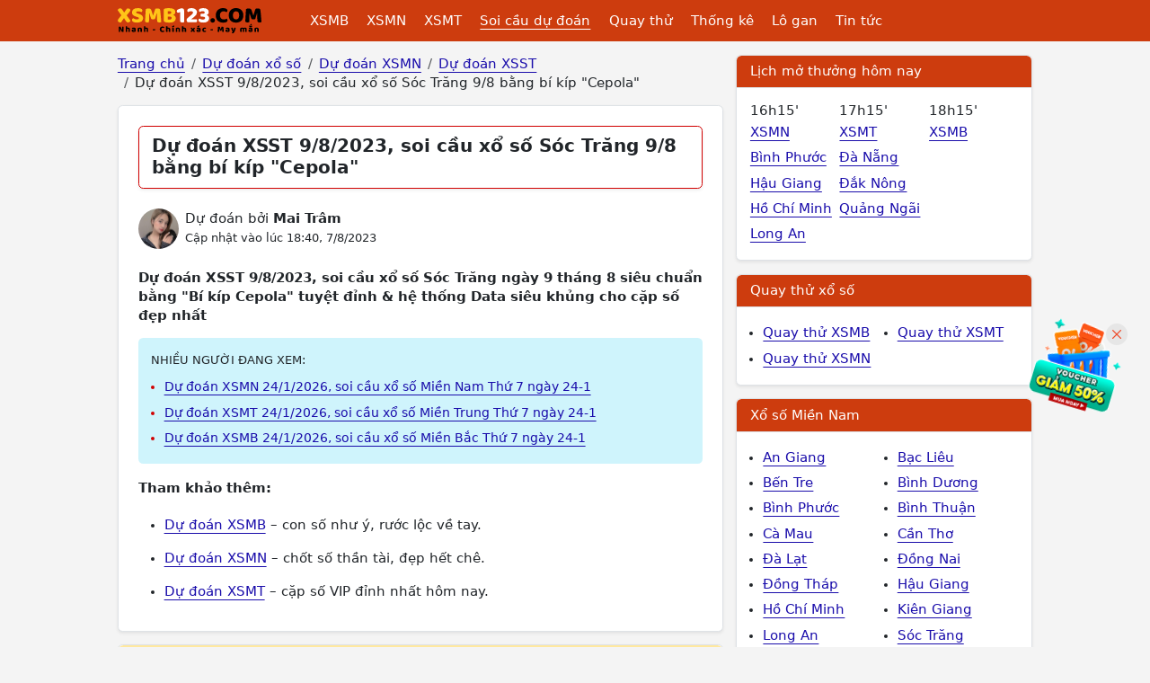

--- FILE ---
content_type: text/html; charset=UTF-8
request_url: https://xsmb123.com/du-doan-xsst-9-8-2023-soi-cau-xo-so-soc-trang-9-8-bang-bi-kip-cepola-ddn.html
body_size: 7662
content:
<!DOCTYPE html><html lang="vi-VN" id="desktop_version"><head><meta http-equiv="content-language" content="vi"><title>Dự đoán XSST 9/8/2023, soi cầu xổ số Sóc Trăng 9/8 bằng bí kíp &quot;Cepola&quot;</title><meta name="description" content="Dự đoán XSST 9/8/2023, soi cầu xổ số Sóc Trăng ngày 9 tháng 8 siêu chuẩn bằng &quot;Bí kíp Cepola&quot; tuyệt đỉnh &amp; hệ thống Data siêu khủng cho cặp số đẹp nhất"/><meta http-equiv="Content-Type" content="text/html; charset=utf-8"><meta name="google-site-verification" content="5e1bNWi7_laF8-jXfe-BKgH0mK1gOcmkwgq0GUknPWQ" /><meta name='dmca-site-verification' content='cGFyYm1PMTNpYVdqanRuSEZ6amVxQT090' /><meta http-equiv="X-UA-Compatible" content="IE=edge"><meta name="author" content="A Trúng Rồi - Kết quả xổ số trực tuyến"><meta name="viewport" content="width=device-width, initial-scale=1"><meta name="REVISIT-AFTER" content="1 DAYS" /><meta name="geo.region" content="VN-HN"><meta name="geo.placename" content="Hà Nội"><meta name="geo.position" content="21.033953;105.785002"><meta name="format-detection" content="telephone=no"><meta name="p:domain_verify" content="4e0dff37734b4ab5b5c96aff517daadc"/><meta property="fb:app_id" content="135232440272192" /><meta name="_token" content="BgZK7KX1VBIarT9IFc9iF5nvzbc9OKPrZLeLWaUw"><link href="/favicon.ico" rel="shortcut icon" type="image/x-icon" /><link rel="canonical" href="https://xsmb123.com/du-doan-xsst-9-8-2023-soi-cau-xo-so-soc-trang-9-8-bang-bi-kip-cepola-ddn.html"/><meta property="og:title" content="Dự đoán XSST 9/8/2023, soi cầu xổ số Sóc Trăng 9/8 bằng bí kíp &quot;Cepola&quot;" /><meta property="og:description" content="Dự đoán XSST 9/8/2023, soi cầu xổ số Sóc Trăng ngày 9 tháng 8 siêu chuẩn bằng &quot;Bí kíp Cepola&quot; tuyệt đỉnh &amp; hệ thống Data siêu khủng cho cặp số đẹp nhất" /><meta property="og:image" content="https://xsmb123.com/images/du-doan/xsst/du-doan-xsst-5.jpg" /><meta prefix="og: http://ogp.me/ns#" property="og:url" content="https://xsmb123.com/du-doan-xsst-9-8-2023-soi-cau-xo-so-soc-trang-9-8-bang-bi-kip-cepola-ddn.html" /><script type="application/ld+json"> { "@context":"http://schema.org", "@type":"WebPage", "url":"https://xsmb123.com/du-doan-xsst-9-8-2023-soi-cau-xo-so-soc-trang-9-8-bang-bi-kip-cepola-ddn.html#webpage", "name":"Dự đoán XSST 9/8/2023, soi cầu xổ số Sóc Trăng 9/8 bằng bí kíp &quot;Cepola&quot;", "description":"Dự đoán XSST 9/8/2023, soi cầu xổ số Sóc Trăng ngày 9 tháng 8 siêu chuẩn bằng &quot;Bí kíp Cepola&quot; tuyệt đỉnh &amp; hệ thống Data siêu khủng cho cặp số đẹp nhất", "datePublished":"2023-08-07T18:40:03+07:00", "dateModified":"2023-08-07T18:40:03+07:00", "image":"https://xsmb123.com/images/du-doan/xsst/du-doan-xsst-5.jpg", "publisher":{ "@type":"Organization", "url":"https://xsmb123.com/", "name":"Xsmb123.com" } ,"breadcrumb":{ "@context": "http://schema.org", "@type": "BreadcrumbList", "itemListElement": [ { "@type": "ListItem", "position": 1, "item": "https://xsmb123.com", "name": "Trang chủ" } ,{ "@type": "ListItem", "position": 2, "item": "/du-doan-xo-so.html", "name": "Dự đoán xổ số" } ,{ "@type": "ListItem", "position": 3, "item": "https://xsmb123.com/du-doan-xsmn.html", "name": "Dự đoán XSMN" } ,{ "@type": "ListItem", "position": 4, "item": "https://xsmb123.com/du-doan-xsst-soi-cau-st.html", "name": "Dự đoán XSST" } ,{ "@type": "ListItem", "position": 5, "name": "Dự đoán XSST 9/8/2023, soi cầu xổ số Sóc Trăng 9/8 bằng bí kíp \&quot;Cepola\&quot;" } ]} } </script><link href="/css/xsmb123-desktop.2024.min.css?v=20250912" rel="stylesheet"><script> var base_url = "https://xsmb123.com/"; var base_api_url = "https://xsmb123.com/api/"; </script><script async src="https://pagead2.googlesyndication.com/pagead/js/adsbygoogle.js?client=ca-pub-4292503685453627" data-overlays="bottom" crossorigin="anonymous"></script></head><body class="post post-27136 mien-nam mac-os "><div id="webpage" class="miennam"><header id="atr__header" class="sticky-top"><nav class="navbar navbar-expand-lg z-1 bg-keno"><div class="container"><a class="navbar-brand me-5" title="Kết quả xổ số - Xsmb123.com" href="https://xsmb123.com" aria-label="Trang chủ"><img src="/images/xsmb123-logo.svg" alt="Kết quả xổ số - Xsmb123.com" title="Kết quả xổ số - Xsmb123.com" width="170" height="40"></a><ul class="level-1 d-none d-xl-flex"><li><a class="" title="Kết quả xổ số Miền Bắc" href="https://xsmb123.com">XSMB</a><ul class="level-2"><li><a class="" title="Kết quả xổ số Miền Bắc Thứ 2 hàng tuần" href="/xsmb-thu-2.html">XSMB Thứ 2</a></li><li><a class="" title="Kết quả xổ số Miền Bắc Thứ 3 hàng tuần" href="/xsmb-thu-3.html">XSMB Thứ 3</a></li><li><a class="" title="Kết quả xổ số Miền Bắc Thứ 4 hàng tuần" href="/xsmb-thu-4.html">XSMB Thứ 4</a></li><li><a class="" title="Kết quả xổ số Miền Bắc Thứ 5 hàng tuần" href="/xsmb-thu-5.html">XSMB Thứ 5</a></li><li><a class="" title="Kết quả xổ số Miền Bắc Thứ 6 hàng tuần" href="/xsmb-thu-6.html">XSMB Thứ 6</a></li><li><a class="" title="Kết quả xổ số Miền Bắc Thứ 7 hàng tuần" href="/xsmb-thu-7.html">XSMB Thứ 7</a></li><li><a class="" title="Kết quả xổ số Miền Bắc Chủ Nhật hàng tuần" href="/xsmb-chu-nhat.html">XSMB Chủ Nhật</a></li></ul></li><li><a class="" title="Kết quả xổ số Miền Nam" href="/xsmn.html">XSMN</a><ul class="level-2 xsmn"><li><a class="" title="Kết quả xổ số Miền Nam Thứ 2 hàng tuần" href="/xsmn-thu-2.html">XSMN Thứ 2</a></li><li><a class="" title="Kết quả xổ số Miền Nam Thứ 3 hàng tuần" href="/xsmn-thu-3.html">XSMN Thứ 3</a></li><li><a class="" title="Kết quả xổ số Miền Nam Thứ 4 hàng tuần" href="/xsmn-thu-4.html">XSMN Thứ 4</a></li><li><a class="" title="Kết quả xổ số Miền Nam Thứ 5 hàng tuần" href="/xsmn-thu-5.html">XSMN Thứ 5</a></li><li><a class="" title="Kết quả xổ số Miền Nam Thứ 6 hàng tuần" href="/xsmn-thu-6.html">XSMN Thứ 6</a></li><li><a class="" title="Kết quả xổ số Miền Nam Thứ 7 hàng tuần" href="/xsmn-thu-7.html">XSMN Thứ 7</a></li><li><a class="" title="Kết quả xổ số Miền Nam Chủ Nhật hàng tuần" href="/xsmn-chu-nhat.html">XSMN Chủ Nhật</a></li><li><a class="" title="Kết Quả Xổ số An Giang" href="/xsag.html">An Giang</a></li><li><a class="" title="Kết Quả Xổ số Bạc Liêu" href="/xsbl.html">Bạc Liêu</a></li><li><a class="" title="Kết Quả Xổ số Bến Tre" href="/xsbt.html">Bến Tre</a></li><li><a class="" title="Kết Quả Xổ số Bình Dương" href="/xsbd.html">Bình Dương</a></li><li><a class="" title="Kết Quả Xổ số Bình Phước" href="/xsbp.html">Bình Phước</a></li><li><a class="" title="Kết Quả Xổ số Bình Thuận " href="/xsbth.html">Bình Thuận </a></li><li><a class="" title="Kết Quả Xổ số Cà Mau" href="/xscm.html">Cà Mau</a></li><li><a class="" title="Kết Quả Xổ số Cần Thơ" href="/xsct.html">Cần Thơ</a></li><li><a class="" title="Kết Quả Xổ số Đà Lạt" href="/xsdl.html">Đà Lạt</a></li><li><a class="" title="Kết Quả Xổ số Đồng Nai" href="/xsdn.html">Đồng Nai</a></li><li><a class="" title="Kết Quả Xổ số Đồng Tháp" href="/xsdt.html">Đồng Tháp</a></li><li><a class="" title="Kết Quả Xổ số Hậu Giang" href="/xshg.html">Hậu Giang</a></li><li><a class="" title="Kết Quả Xổ số Hồ Chí Minh" href="/xshcm.html">Hồ Chí Minh</a></li><li><a class="" title="Kết Quả Xổ số Kiên Giang" href="/xskg.html">Kiên Giang</a></li><li><a class="" title="Kết Quả Xổ số Long An" href="/xsla.html">Long An</a></li><li><a class="" title="Kết Quả Xổ số Sóc Trăng" href="/xsst.html">Sóc Trăng</a></li><li><a class="" title="Kết Quả Xổ số Tây Ninh" href="/xstn.html">Tây Ninh</a></li><li><a class="" title="Kết Quả Xổ số Tiền Giang" href="/xstg.html">Tiền Giang</a></li><li><a class="" title="Kết Quả Xổ số Trà Vinh" href="/xstv.html">Trà Vinh</a></li><li><a class="" title="Kết Quả Xổ số Vĩnh Long" href="/xsvl.html">Vĩnh Long</a></li><li><a class="" title="Kết Quả Xổ số Vũng Tàu" href="/xsvt.html">Vũng Tàu</a></li></ul></li><li><a class="" title="Kết quả xổ số Miền Trung" href="/xsmt.html">XSMT</a><ul class="level-2 xsmt"><li><a class="" title="Kết quả xổ số Miền Trung Thứ 2 hàng tuần" href="/xsmt-thu-2.html">XSMT Thứ 2</a></li><li><a class="" title="Kết quả xổ số Miền Trung Thứ 3 hàng tuần" href="/xsmt-thu-3.html">XSMT Thứ 3</a></li><li><a class="" title="Kết quả xổ số Miền Trung Thứ 4 hàng tuần" href="/xsmt-thu-4.html">XSMT Thứ 4</a></li><li><a class="" title="Kết quả xổ số Miền Trung Thứ 5 hàng tuần" href="/xsmt-thu-5.html">XSMT Thứ 5</a></li><li><a class="" title="Kết quả xổ số Miền Trung Thứ 6 hàng tuần" href="/xsmt-thu-6.html">XSMT Thứ 6</a></li><li><a class="" title="Kết quả xổ số Miền Trung Thứ 7 hàng tuần" href="/xsmt-thu-7.html">XSMT Thứ 7</a></li><li><a class="" title="Kết quả xổ số Miền Trung Chủ Nhật hàng tuần" href="/xsmt-chu-nhat.html">XSMT Chủ Nhật</a></li><li><a class="" title="Kết Quả Xổ số Bình Định" href="/xsbdi.html">Bình Định</a></li><li><a class="" title="Kết Quả Xổ số Đà Nẵng" href="/xsdng.html">Đà Nẵng</a></li><li><a class="" title="Kết Quả Xổ số Đắk Lắk" href="/xsdlk.html">Đắk Lắk</a></li><li><a class="" title="Kết Quả Xổ số Đắk Nông" href="/xsdno.html">Đắk Nông</a></li><li><a class="" title="Kết Quả Xổ số Gia Lai" href="/xsgl.html">Gia Lai</a></li><li><a class="" title="Kết Quả Xổ số Huế" href="/xstth.html">Huế</a></li><li><a class="" title="Kết Quả Xổ số Khánh Hòa" href="/xskh.html">Khánh Hòa</a></li><li><a class="" title="Kết Quả Xổ số Kon Tum" href="/xskontum.html">Kon Tum</a></li><li><a class="" title="Kết Quả Xổ số Ninh Thuận" href="/xsnt.html">Ninh Thuận</a></li><li><a class="" title="Kết Quả Xổ số Phú Yên" href="/xspy.html">Phú Yên</a></li><li><a class="" title="Kết Quả Xổ số Quảng Bình" href="/xsqb.html">Quảng Bình</a></li><li><a class="" title="Kết Quả Xổ số Quảng Nam" href="/xsqna.html">Quảng Nam</a></li><li><a class="" title="Kết Quả Xổ số Quảng Ngãi" href="/xsqng.html">Quảng Ngãi</a></li><li><a class="" title="Kết Quả Xổ số Quảng Trị" href="/xsqt.html">Quảng Trị</a></li></ul></li><li><a class="text-decoration-underline" href="/du-doan-xo-so.html" title="Soi cầu dự đoán xổ số">Soi cầu dự đoán</a><ul class="level-2"><li><a title="Dự đoán XSMB" href="/du-doan-xsmb.html">Dự đoán XSMB</a></li><li><a title="Dự đoán XSMN" href="/du-doan-xsmn.html">Dự đoán XSMN</a></li><li><a title="Dự đoán XSMT" href="/du-doan-xsmt.html">Dự đoán XSMT</a></li></ul></li><li><a class="" href="/quay-thu-xo-so.html" title="Quay thử xổ số">Quay thử</a><ul class="level-2"><li><a title="Quay thử XSMB" href="/quay-thu-xsmb.html">Quay thử XSMB</a></li><li><a title="Quay thử XSMN" href="/quay-thu-xsmn.html">Quay thử XSMN</a></li><li><a title="Quay thử XSMT" href="/quay-thu-xsmt.html">Quay thử XSMT</a></li></ul></li><li><a class="" href="/thong-ke-xsmb.html" title="Thống kê xổ số">Thống kê</a><ul class="level-2"><li><a title="Thống kê XSMB" href="/thong-ke-xsmb.html">Thống kê XSMB</a></li><li><a title="Thống kê XSMN" href="/thong-ke-xsmn.html">Thống kê XSMN</a></li><li><a title="Thống kê XSMT" href="/thong-ke-xsmt.html">Thống kê XSMT</a></li></ul></li><li><a class="" href="/thong-ke-lo-gan-xsmb.html" title="Thống kê lo gan">Lô gan</a><ul class="level-2"><li><a title="Thống kê lô gan miền Bắc" href="/thong-ke-lo-gan-xsmb.html">Lô gan XSMB</a></li><li><a title="Thống kê lô gan Miền Nam" href="/thong-ke-lo-gan-xsmn.html">Lô gan XSMN</a></li><li><a title="Thống kê lô gan Miền Trung" href="/thong-ke-lo-gan-xsmt.html">Lô gan XSMT</a></li></ul></li><li><a class="" title="Tin tức" href="/tin-tuc.html">Tin tức</a></li></ul><button class="btn hamburger__button js-btn-menu d-xl-none" aria-label="Menu button"><i></i></button></div></nav></header><main class="container mt-3 clearfix"><div class="row gx-3" template="page-du-doan-tinh.desktop"><div class="col-lg-8"><nav aria-label="breadcrumb"><ol class="breadcrumb mb-3 clearfix"><li class="breadcrumb-item"><a title="Trang chủ" href="https://xsmb123.com"><span>Trang chủ</span></a></li><li class="breadcrumb-item"><a title="Dự đoán xổ số" href="/du-doan-xo-so.html"><span>Dự đoán xổ số</span></a></li><li class="breadcrumb-item"><a title="Dự đoán XSMN" href="https://xsmb123.com/du-doan-xsmn.html"><span>Dự đoán XSMN</span></a></li><li class="breadcrumb-item"><a title="Dự đoán XSST" href="https://xsmb123.com/du-doan-xsst-soi-cau-st.html"><span>Dự đoán XSST</span></a></li><li class="breadcrumb-item"><span>Dự đoán XSST 9/8/2023, soi cầu xổ số Sóc Trăng 9/8 bằng bí kíp &quot;Cepola&quot;</span></li></ol></nav><article class="the__article"><div class="page__header"><h1 class="page__h1">Dự đoán XSST 9/8/2023, soi cầu xổ số Sóc Trăng 9/8 bằng bí kíp &quot;Cepola&quot;</h1></div><div class="d-flex align-items-center mb-3 mt-4"><img class="author__avatar rounded-circle object-fit-cover ms-0 me-2" src="/images/author/author_12.jpg"><aside class="lh-base"><span class="d-block">Dự đoán bởi <strong>Mai Trâm</strong></span><span class="small">Cập nhật vào lúc 18:40, 7/8/2023</span></aside></div><h2 class="fs-6 fw-bold lh-base mt-4 mb-3">Dự đoán XSST 9/8/2023, soi cầu xổ số Sóc Trăng ngày 9 tháng 8 siêu chuẩn bằng &quot;Bí kíp Cepola&quot; tuyệt đỉnh &amp; hệ thống Data siêu khủng cho cặp số đẹp nhất</h2><div class="bg-info-subtle rounded p-3 mb-3 fs-6"><span class="d-block text-uppercase mb-2 fs-8">Nhiều người đang xem:</span><ul class="m-0 ps-3"><li class="pt-1 pb-1 text-red"><a class="fs-7" href="https://xsmb123.com/du-doan-xsmn-24-1-2026-soi-cau-xo-so-mien-nam-thu-7-ngay-24-1-ddn.html" title="Dự đoán XSMN 24/1/2026, soi cầu xổ số Miền Nam Thứ 7 ngày 24-1">Dự đoán XSMN 24/1/2026, soi cầu xổ số Miền Nam Thứ 7 ngày 24-1</a></li><li class="pt-1 pb-1 text-red"><a class="fs-7" href="https://xsmb123.com/du-doan-xsmt-24-1-2026-soi-cau-xo-so-mien-trung-thu-7-ngay-24-1-ddn.html" title="Dự đoán XSMT 24/1/2026, soi cầu xổ số Miền Trung Thứ 7 ngày 24-1">Dự đoán XSMT 24/1/2026, soi cầu xổ số Miền Trung Thứ 7 ngày 24-1</a></li><li class="pt-1 pb-1 text-red"><a class="fs-7" href="https://xsmb123.com/du-doan-xsmb-24-1-2026-soi-cau-xo-so-mien-bac-thu-7-ngay-24-1-ddn.html" title="Dự đoán XSMB 24/1/2026, soi cầu xổ số Miền Bắc Thứ 7 ngày 24-1">Dự đoán XSMB 24/1/2026, soi cầu xổ số Miền Bắc Thứ 7 ngày 24-1</a></li></ul></div><div class="article__content"><p><strong>Tham khảo thêm:</strong></p><ul><li><a title="Dự đoán Xổ Số Miền Bắc" href="/du-doan-xsmb.html">Dự đoán XSMB</a> – con số như ý, rước lộc về tay.</li><li><a title="dự đoán Xổ Số Miền Nam" href="/du-doan-xsmn.html">Dự đoán XSMN</a> – chốt số thần tài, đẹp hết chê. </li><li><a title="Dự đoán Xổ Số Miền Trung" href="/du-doan-xsmt.html">Dự đoán XSMT</a> – cặp số VIP đỉnh nhất hôm nay.</li></ul></div></article><div class="box"><div class="box__title">Tiện ích Sóc Trăng</div><ul class="list__links row gx-0"><li class="col-6 col-md-3"><a title="Kết quả xổ số Sóc Trăng" href="/xsst.html">Kết quả XSST</a></li><li class="col-6 col-md-3"><a title="Quay thử xổ số Sóc Trăng" href="/quay-thu-xsst.html">Quay thử XSST</a></li><li class="col-6 col-md-3"><a title="Thống kê xổ số Sóc Trăng" href="/thong-ke-xsst.html">Thống kê XSST</a></li><li class="col-6 col-md-3"><a title="Thống kê lô gan xổ số Sóc Trăng" href="/thong-ke-lo-gan-xsst.html">Lô gan XSST</a></li></ul></div></div><div class="col-lg-4"><div class="bg-white border rounded mb-3 shadow-sm"><div class="bg-keno text-white border-bottom fs-6 fw-medium p-2 px-3 mb-0 rounded-top">Lịch mở thưởng hôm nay</div><div class="row gx-0 p-3"><div class="col-4"><span class="d-block">16h15'</span><ul class="list-unstyled"><li><a class="pt-1 pb-1 line-clamp-1" href="/xsmn.html" title="Kết quả xổ số Miền Nam">XSMN</a></li><li><a class="pt-1 pb-1 line-clamp-1" href="/xsbp.html" title="Kết quả xổ số Bình Phước">Bình Phước</a></li><li><a class="pt-1 pb-1 line-clamp-1" href="/xshg.html" title="Kết quả xổ số Hậu Giang">Hậu Giang</a></li><li><a class="pt-1 pb-1 line-clamp-1" href="/xshcm.html" title="Kết quả xổ số Hồ Chí Minh">Hồ Chí Minh</a></li><li><a class="pt-1 pb-1 line-clamp-1" href="/xsla.html" title="Kết quả xổ số Long An">Long An</a></li></ul></div><div class="col-4"><span class="d-block">17h15'</span><ul class="list-unstyled"><li><a class="pt-1 pb-1 line-clamp-1" href="/xsmt.html" title="Kết quả xổ số Miền Trung">XSMT</a></li><li><a class="pt-1 pb-1 line-clamp-1" href="/xsdng.html" title="Kết quả xổ số Đà Nẵng">Đà Nẵng</a></li><li><a class="pt-1 pb-1 line-clamp-1" href="/xsdno.html" title="Kết quả xổ số Đắk Nông">Đắk Nông</a></li><li><a class="pt-1 pb-1 line-clamp-1" href="/xsqng.html" title="Kết quả xổ số Quảng Ngãi">Quảng Ngãi</a></li></ul></div><div class="col-4"><span class="d-block">18h15'</span><ul class="list-unstyled"><li><a class="pt-1 pb-1 line-clamp-1" href="https://xsmb123.com" title="Kết quả xổ số Miền Bắc">XSMB</a></li></ul></div></div></div><div class="bg-white border rounded mb-3 shadow-sm"><div class="bg-keno text-white border-bottom fs-6 fw-medium p-2 px-3 mb-0 rounded-top"><a class="bg-keno text-white text-decoration-none" href="/quay-thu-xo-so.html">Quay thử xổ số</a></div><ul class="row gx-0 pt-3 pb-3"><li class="col-6"><a class="d-block pt-1 pb-1" title="Quay thử xổ số Miền Bắc" href="/quay-thu-xsmb.html">Quay thử XSMB</a></li><li class="col-6"><a class="d-block pt-1 pb-1" title="Quay thử xổ số Miền Trung" href="/quay-thu-xsmt.html">Quay thử XSMT</a></li><li class="col-6"><a class="d-block pt-1 pb-1" title="Quay thử xổ số Miền Nam" href="/quay-thu-xsmn.html">Quay thử XSMN</a></li></ul></div><div class="bg-white border rounded mb-3 shadow-sm"><div class="bg-keno text-white border-bottom fs-6 fw-medium p-2 px-3 mb-0 rounded-top"><a class="bg-keno text-white text-decoration-none" href="/xsmn.html">Xổ số Miền Nam</a></div><ul class="row gx-0 pt-3 pb-3"><li class="col-6"><a class="d-block pt-1 pb-1 " title="Kết Quả Xổ số An Giang" href="/xsag.html">An Giang</a></li><li class="col-6"><a class="d-block pt-1 pb-1 " title="Kết Quả Xổ số Bạc Liêu" href="/xsbl.html">Bạc Liêu</a></li><li class="col-6"><a class="d-block pt-1 pb-1 " title="Kết Quả Xổ số Bến Tre" href="/xsbt.html">Bến Tre</a></li><li class="col-6"><a class="d-block pt-1 pb-1 " title="Kết Quả Xổ số Bình Dương" href="/xsbd.html">Bình Dương</a></li><li class="col-6"><a class="d-block pt-1 pb-1 " title="Kết Quả Xổ số Bình Phước" href="/xsbp.html">Bình Phước</a></li><li class="col-6"><a class="d-block pt-1 pb-1 " title="Kết Quả Xổ số Bình Thuận " href="/xsbth.html">Bình Thuận </a></li><li class="col-6"><a class="d-block pt-1 pb-1 " title="Kết Quả Xổ số Cà Mau" href="/xscm.html">Cà Mau</a></li><li class="col-6"><a class="d-block pt-1 pb-1 " title="Kết Quả Xổ số Cần Thơ" href="/xsct.html">Cần Thơ</a></li><li class="col-6"><a class="d-block pt-1 pb-1 " title="Kết Quả Xổ số Đà Lạt" href="/xsdl.html">Đà Lạt</a></li><li class="col-6"><a class="d-block pt-1 pb-1 " title="Kết Quả Xổ số Đồng Nai" href="/xsdn.html">Đồng Nai</a></li><li class="col-6"><a class="d-block pt-1 pb-1 " title="Kết Quả Xổ số Đồng Tháp" href="/xsdt.html">Đồng Tháp</a></li><li class="col-6"><a class="d-block pt-1 pb-1 " title="Kết Quả Xổ số Hậu Giang" href="/xshg.html">Hậu Giang</a></li><li class="col-6"><a class="d-block pt-1 pb-1 " title="Kết Quả Xổ số Hồ Chí Minh" href="/xshcm.html">Hồ Chí Minh</a></li><li class="col-6"><a class="d-block pt-1 pb-1 " title="Kết Quả Xổ số Kiên Giang" href="/xskg.html">Kiên Giang</a></li><li class="col-6"><a class="d-block pt-1 pb-1 " title="Kết Quả Xổ số Long An" href="/xsla.html">Long An</a></li><li class="col-6"><a class="d-block pt-1 pb-1 " title="Kết Quả Xổ số Sóc Trăng" href="/xsst.html">Sóc Trăng</a></li><li class="col-6"><a class="d-block pt-1 pb-1 " title="Kết Quả Xổ số Tây Ninh" href="/xstn.html">Tây Ninh</a></li><li class="col-6"><a class="d-block pt-1 pb-1 " title="Kết Quả Xổ số Tiền Giang" href="/xstg.html">Tiền Giang</a></li><li class="col-6"><a class="d-block pt-1 pb-1 " title="Kết Quả Xổ số Trà Vinh" href="/xstv.html">Trà Vinh</a></li><li class="col-6"><a class="d-block pt-1 pb-1 " title="Kết Quả Xổ số Vĩnh Long" href="/xsvl.html">Vĩnh Long</a></li><li class="col-6"><a class="d-block pt-1 pb-1 " title="Kết Quả Xổ số Vũng Tàu" href="/xsvt.html">Vũng Tàu</a></li></ul></div><div class="bg-white border rounded mb-3 shadow-sm"><div class="bg-keno text-white border-bottom fs-6 fw-medium p-2 px-3 mb-0 rounded-top"><a class="bg-keno text-white text-decoration-none" href="/xsmt.html">Xổ số Miền Trung</a></div><ul class="row gx-0 pt-3 pb-3"><li class="col-6"><a class="d-block pt-1 pb-1 " title="Kết Quả Xổ số Bình Định" href="/xsbdi.html">Bình Định</a></li><li class="col-6"><a class="d-block pt-1 pb-1 " title="Kết Quả Xổ số Đà Nẵng" href="/xsdng.html">Đà Nẵng</a></li><li class="col-6"><a class="d-block pt-1 pb-1 " title="Kết Quả Xổ số Đắk Lắk" href="/xsdlk.html">Đắk Lắk</a></li><li class="col-6"><a class="d-block pt-1 pb-1 " title="Kết Quả Xổ số Đắk Nông" href="/xsdno.html">Đắk Nông</a></li><li class="col-6"><a class="d-block pt-1 pb-1 " title="Kết Quả Xổ số Gia Lai" href="/xsgl.html">Gia Lai</a></li><li class="col-6"><a class="d-block pt-1 pb-1 " title="Kết Quả Xổ số Huế" href="/xstth.html">Huế</a></li><li class="col-6"><a class="d-block pt-1 pb-1 " title="Kết Quả Xổ số Khánh Hòa" href="/xskh.html">Khánh Hòa</a></li><li class="col-6"><a class="d-block pt-1 pb-1 " title="Kết Quả Xổ số Kon Tum" href="/xskontum.html">Kon Tum</a></li><li class="col-6"><a class="d-block pt-1 pb-1 " title="Kết Quả Xổ số Ninh Thuận" href="/xsnt.html">Ninh Thuận</a></li><li class="col-6"><a class="d-block pt-1 pb-1 " title="Kết Quả Xổ số Phú Yên" href="/xspy.html">Phú Yên</a></li><li class="col-6"><a class="d-block pt-1 pb-1 " title="Kết Quả Xổ số Quảng Bình" href="/xsqb.html">Quảng Bình</a></li><li class="col-6"><a class="d-block pt-1 pb-1 " title="Kết Quả Xổ số Quảng Nam" href="/xsqna.html">Quảng Nam</a></li><li class="col-6"><a class="d-block pt-1 pb-1 " title="Kết Quả Xổ số Quảng Ngãi" href="/xsqng.html">Quảng Ngãi</a></li><li class="col-6"><a class="d-block pt-1 pb-1 " title="Kết Quả Xổ số Quảng Trị" href="/xsqt.html">Quảng Trị</a></li></ul></div><div class="bg-white border rounded mb-3 shadow-sm"><div class="bg-keno text-white border-bottom fs-6 fw-medium p-2 px-3 mb-0 rounded-top"><a class="bg-keno text-white text-decoration-none" href="https://xsmb123.com">Xổ số Miền Bắc</a></div><ul class="row gx-0 pt-3 pb-3"><li class="col-6"><a class="d-block pt-1 pb-1 " title="Kết quả xổ số Miền Bắc Thứ 2 hàng tuần" href="/xsmb-thu-2.html">XSMB Thứ 2</a></li><li class="col-6"><a class="d-block pt-1 pb-1 " title="Kết quả xổ số Miền Bắc Thứ 3 hàng tuần" href="/xsmb-thu-3.html">XSMB Thứ 3</a></li><li class="col-6"><a class="d-block pt-1 pb-1 " title="Kết quả xổ số Miền Bắc Thứ 4 hàng tuần" href="/xsmb-thu-4.html">XSMB Thứ 4</a></li><li class="col-6"><a class="d-block pt-1 pb-1 " title="Kết quả xổ số Miền Bắc Thứ 5 hàng tuần" href="/xsmb-thu-5.html">XSMB Thứ 5</a></li><li class="col-6"><a class="d-block pt-1 pb-1 " title="Kết quả xổ số Miền Bắc Thứ 6 hàng tuần" href="/xsmb-thu-6.html">XSMB Thứ 6</a></li><li class="col-6"><a class="d-block pt-1 pb-1 " title="Kết quả xổ số Miền Bắc Thứ 7 hàng tuần" href="/xsmb-thu-7.html">XSMB Thứ 7</a></li><li class="col-6"><a class="d-block pt-1 pb-1 " title="Kết quả xổ số Miền Bắc Chủ Nhật hàng tuần" href="/xsmb-chu-nhat.html">XSMB Chủ Nhật</a></li></ul></div><div class="bg-white border rounded mb-3 shadow-sm"><div class="bg-keno text-white border-bottom fs-6 fw-medium p-2 px-3 mb-0 rounded-top"><a class="bg-keno text-white text-decoration-none" href="/tin-tuc.html">Tin tức mới</a></div><ul class="list-unstyled p-3"><li class="first"><a class="d-flex p-3 shadow-sm text-decoration-none" href="/top-5-trang-web-do-ket-qua-xsmn-uy-tin-nhat-cap-nhat-t12-2023-post168.html" title="TOP 5 trang web dò kết quả XSMN uy tín nhất (cập nhật T2/2024)"><img class="lozad article__thumb__aside ms-0 me-3" src="/images/ajax-loader.gif" data-src="https://static123.com/xsmb123/uploads/images/thumbs/450x300/fit/2023/12/08/top-5-trang-web-do-ket-qua-xsmn_1702030544.jpg" alt="Bản tin #168"> TOP 5 trang web dò kết quả XSMN uy tín nhất (cập nhật T2/2024) </a></li><li ><a class="d-flex p-3 shadow-sm text-decoration-none" href="/xiu-chu-la-gi-bi-kip-soi-cau-xiu-chu-mien-nam-chinh-xac-nhat-post167.html" title="Xỉu chủ là gì? Bí kíp soi cầu xỉu chủ miền Nam chính xác nhất"><img class="lozad article__thumb__aside ms-0 me-3" src="/images/ajax-loader.gif" data-src="https://static123.com/xsmb123/uploads/images/thumbs/450x300/fit/2023/10/02/xiu-chu-la-gi_1696230904.jpg" alt="Bản tin #167"> Xỉu chủ là gì? Bí kíp soi cầu xỉu chủ miền Nam chính xác nhất </a></li><li ><a class="d-flex p-3 shadow-sm text-decoration-none" href="/tong-hop-cach-danh-lo-va-giai-dac-biet-xo-so-pho-bien-nhat-post166.html" title="Tổng hợp cách đánh lô và giải đặc biệt xổ số phổ biến nhất"><img class="lozad article__thumb__aside ms-0 me-3" src="/images/ajax-loader.gif" data-src="https://static123.com/xsmb123/uploads/images/thumbs/450x300/fit/2023/09/19/cach-danh-lo-to-xo-so-pho-bien-nhat_1695118115.jpg" alt="Bản tin #166"> Tổng hợp cách đánh lô và giải đặc biệt xổ số phổ biến nhất </a></li></ul></div><div class="bg-white border rounded mb-3 shadow-sm"><div class="bg-keno text-white border-bottom fs-6 fw-medium p-2 px-3 mb-0 rounded-top"><span class="bg-keno text-white text-decoration-none" title="Ý nghĩa các con số từ 00 đến 99 trong lô đề">Ý nghĩa 100 con số</span></div><div class="p-2 content-100-conso has-readmore js-bottom-content"><table class="table table-bordered align-middle fs-8 mb-0 "><tbody><tr><td><span class="conso100 trungvit">trung vit</span>Trứng Vịt</td><td class="text-center">00</td><td class="text-center">&nbsp;</td><td class="text-center">&nbsp;</td></tr><tr><td><span class="conso100 concatrang">ca trang</span>Cá Trắng</td><td class="text-center">01</td><td class="text-center">41</td><td class="text-center">81</td></tr><tr><td><span class="conso100 conoc">con oc</span>Con Ốc</td><td class="text-center">02</td><td class="text-center">42</td><td class="text-center">82</td></tr><tr><td><span class="conso100 convit">con vit</span>Con Vịt</td><td class="text-center">03</td><td class="text-center">43</td><td class="text-center">83</td></tr><tr><td><span class="conso100 concong">con cong</span>Con Công</td><td class="text-center">04</td><td class="text-center">44</td><td class="text-center">84</td></tr><tr><td><span class="conso100 contrung">cong trung</span>Con Trùng</td><td class="text-center">05</td><td class="text-center">45</td><td class="text-center">85</td></tr><tr><td><span class="conso100 concop">con cop</span>Con Cọp</td><td class="text-center">06</td><td class="text-center">46</td><td class="text-center">86</td></tr><tr><td><span class="conso100 conheo">con heo</span>Con Heo</td><td class="text-center">07</td><td class="text-center">47</td><td class="text-center">87</td></tr><tr><td><span class="conso100 contho">con tho</span>Con Thỏ</td><td class="text-center">08</td><td class="text-center">48</td><td class="text-center">88</td></tr><tr><td><span class="conso100 contrau">con trau</span>Con Trâu</td><td class="text-center">09</td><td class="text-center">49</td><td class="text-center">89</td></tr><tr><td><span class="conso100 conrongnam">rong nam</span>Rồng Nằm</td><td class="text-center">10</td><td class="text-center">50</td><td class="text-center">90</td></tr><tr><td><span class="conso100 concho">con cho</span>Con Chó</td><td class="text-center">11</td><td class="text-center">51</td><td class="text-center">91</td></tr><tr><td><span class="conso100 conngua">con ngua</span>Con Ngựa</td><td class="text-center">12</td><td class="text-center">52</td><td class="text-center">92</td></tr><tr><td><span class="conso100 convoi">con voi</span>Con Voi</td><td class="text-center">13</td><td class="text-center">53</td><td class="text-center">93</td></tr><tr><td><span class="conso100 conmeonha">meo nha</span>Mèo Nhà</td><td class="text-center">14</td><td class="text-center">54</td><td class="text-center">94</td></tr><tr><td><span class="conso100 conchuot">con chuot</span>Con Chuột</td><td class="text-center">15</td><td class="text-center">55</td><td class="text-center">95</td></tr><tr><td><span class="conso100 conong">con ong</span>Con Ong</td><td class="text-center">16</td><td class="text-center">56</td><td class="text-center">96</td></tr><tr><td><span class="conso100 conhac">con hac</span>Con Hạc</td><td class="text-center">17</td><td class="text-center">57</td><td class="text-center">97</td></tr><tr><td><span class="conso100 conmeorung">meo rung</span>Mèo Rừng</td><td class="text-center">18</td><td class="text-center">58</td><td class="text-center">98</td></tr><tr><td width="44%"><span class="conso100 conbuom">con buom</span>Con Bướm</td><td class="text-center">19</td><td class="text-center">59</td><td class="text-center">99</td></tr><tr><td><span class="conso100 conret">con ret</span>Con Rết</td><td class="text-center">19</td><td class="text-center">60</td><td class="text-center">&nbsp;</td></tr><tr><td><span class="conso100 cogai">co gai</span>Cô Gái</td><td class="text-center">21</td><td class="text-center">61</td><td class="text-center">&nbsp;</td></tr><tr><td><span class="conso100 conbocau">bo cau</span>Bồ Câu</td><td class="text-center">22</td><td class="text-center">62</td><td class="text-center">&nbsp;</td></tr><tr><td><span class="conso100 conkhi">con khi</span>Con Khỉ</td><td class="text-center">23</td><td class="text-center">63</td><td class="text-center">&nbsp;</td></tr><tr><td><span class="conso100 conech">con ech</span>Con Ếch</td><td class="text-center">24</td><td class="text-center">64</td><td class="text-center">&nbsp;</td></tr><tr><td><span class="conso100 cono">con o</span>Con Ó</td><td class="text-center">25</td><td class="text-center">65</td><td class="text-center">&nbsp;</td></tr><tr><td><span class="conso100 conrongbay">rong bay</span>Rồng Bay</td><td class="text-center">26</td><td class="text-center">66</td><td class="text-center">&nbsp;</td></tr><tr><td><span class="conso100 conrua">con rua</span>Con Rùa</td><td class="text-center">27</td><td class="text-center">67</td><td class="text-center">&nbsp;</td></tr><tr><td><span class="conso100 conga">con ga</span>Con Gà</td><td class="text-center">28</td><td class="text-center">68</td><td class="text-center">&nbsp;</td></tr><tr><td><span class="conso100 conluon">con luon</span>Con Lươn</td><td class="text-center">29</td><td class="text-center">69</td><td class="text-center">&nbsp;</td></tr><tr><td><span class="conso100 concaden">ca den</span>Cá Đen</td><td class="text-center">30</td><td class="text-center">70</td><td class="text-center">&nbsp;</td></tr><tr><td><span class="conso100 contom">con tom</span>Con Tôm</td><td class="text-center">31</td><td class="text-center">71</td><td class="text-center">&nbsp;</td></tr><tr><td><span class="conso100 conran">con ran</span>Con Rắn</td><td class="text-center">32</td><td class="text-center">72</td><td class="text-center">&nbsp;</td></tr><tr><td><span class="conso100 connhen">con nhen</span>Con Nhện</td><td class="text-center">33</td><td class="text-center">73</td><td class="text-center">&nbsp;</td></tr><tr><td><span class="conso100 connai">con nai</span>Con Nai</td><td class="text-center">34</td><td class="text-center">74</td><td class="text-center">&nbsp;</td></tr><tr><td><span class="conso100 conde">con de</span>Con Dê</td><td class="text-center">35</td><td class="text-center">75</td><td class="text-center">&nbsp;</td></tr><tr><td><span class="conso100 bavai">ba vai</span>Bà Vải</td><td class="text-center">36</td><td class="text-center">76</td><td class="text-center">&nbsp;</td></tr><tr><td><span class="conso100 ongtroi">ong troi</span>Ông Trời</td><td class="text-center">37</td><td class="text-center">77</td><td class="text-center">&nbsp;</td></tr><tr><td><span class="conso100 ongdia">ong dia</span>Ông Địa</td><td class="text-center">38</td><td class="text-center">78</td><td class="text-center">&nbsp;</td></tr><tr><td><span class="conso100 thantai">than tai</span>Thần Tài</td><td class="text-center">39</td><td class="text-center">79</td><td class="text-center">&nbsp;</td></tr><tr><td><span class="conso100 ongtao">ong tao</span>Ông Táo</td><td class="text-center">40</td><td class="text-center">80</td><td class="text-center">&nbsp;</td></tr></tbody></table><button class="button-readmore"><span class="js-btn-readmore">Xem thêm</span></button></div></div></div></div></main><footer id="footer" class="pt-0"><div class="bg-warning" style="--bs-bg-opacity: 0.3;"><div class="container-fluid"><ul class="nav"><li><a title="Xsmb123.com" href="https://xsmb123.com">Trang chủ</a></li><li><a title="Kết quả xổ số Miền Bắc" href="/xsmn.html">XSMB</a></li><li><a title="Kết quả xổ số Miền Nam" href="https://xsmb123.com">XSMN</a><li><a title="Kết quả xổ số Miền Trung" href="/xsmt.html">XSMT</a></li><li><a title="Soi cầu dự đoán xổ số" href="/du-doan-xo-so.html">Soi Cầu</a></li><li><a title="Quay thử xổ số" href="/quay-thu-xo-so.html">Quay thử</a></li><li><a title="Thống kê xổ số" href="/thong-ke-xsmb.html">Thống kê</a></li><li><a title="Lô gan" href="/thong-ke-lo-gan-xsmb.html">Lô gan</a></ul></div></div><div class="container pt-3 pb-3"><div class="text-center"><a rel="nofollow" target="_blank" href="//www.dmca.com/Protection/Status.aspx?ID=a757a18c-ab45-40af-b748-e49264f59383" title="DMCA.com Protection Status" class="dmca-badge"><img width="150" height="30" src ="/images/dmca-badge-w250-5x1-03.png" alt="DMCA.com Protection Status" /></a><p class="note">Bảng kết quả trên Website chỉ có tính chất tham khảo trước: Trong mọi trường hợp chỉ có duy nhất "Biên Bản Xác Nhận Kết Quả Quay Số Mở Thưởng" của Hội Đồng Giám Sát Xổ Số Kiến Thiết ký (sau khi kết thúc buổi quay số mở thưởng vài phút) là kết quả cuối cùng để các Công Ty Xổ Số công bố và căn cứ quyết định trả thưởng cho những vé số trúng giải.</p><p><a class="text-red" rel="nofollow" href="/dieu-khoan-su-dung.html">Điều khoản sử dụng</a></p></div></div></footer></div><aside id="mobile__menu__aside"><div class="menu__header sticky-top"><a id="menu-logo" href="/"><img src="/images/xsmb123-logo.svg" title="Kết quả xổ số - Xsmb123.com" width="150" height="30"></a><div class="btn btn__close border-0 js-close-menu"></div></div><ul><li><a title="Xsmb123.com" href="https://xsmb123.com">Trang chủ</a></li><li><a title="Kết quả xổ số Miền Bắc" href="https://xsmb123.com">XSMB - Xổ số Miền Bắc</a><ul class="level__2"><li><a class="" title="Kết quả xổ số Miền Bắc Thứ 2 hàng tuần" href="/xsmb-thu-2.html">XSMB Thứ 2</a></li><li><a class="" title="Kết quả xổ số Miền Bắc Thứ 3 hàng tuần" href="/xsmb-thu-3.html">XSMB Thứ 3</a></li><li><a class="" title="Kết quả xổ số Miền Bắc Thứ 4 hàng tuần" href="/xsmb-thu-4.html">XSMB Thứ 4</a></li><li><a class="" title="Kết quả xổ số Miền Bắc Thứ 5 hàng tuần" href="/xsmb-thu-5.html">XSMB Thứ 5</a></li><li><a class="" title="Kết quả xổ số Miền Bắc Thứ 6 hàng tuần" href="/xsmb-thu-6.html">XSMB Thứ 6</a></li><li><a class="" title="Kết quả xổ số Miền Bắc Thứ 7 hàng tuần" href="/xsmb-thu-7.html">XSMB Thứ 7</a></li><li><a class="" title="Kết quả xổ số Miền Bắc Chủ Nhật hàng tuần" href="/xsmb-chu-nhat.html">XSMB Chủ Nhật</a></li></ul></li><li><a title="Kết quả xổ số Miền Nam" href="/xsmn.html">XSMN - Xổ số Miền Nam</a><ul class="level__2"><li><a class="" title="Kết quả xổ số Miền Nam Thứ 2 hàng tuần" href="/xsmn-thu-2.html">XSMN Thứ 2</a></li><li><a class="" title="Kết quả xổ số Miền Nam Thứ 3 hàng tuần" href="/xsmn-thu-3.html">XSMN Thứ 3</a></li><li><a class="" title="Kết quả xổ số Miền Nam Thứ 4 hàng tuần" href="/xsmn-thu-4.html">XSMN Thứ 4</a></li><li><a class="" title="Kết quả xổ số Miền Nam Thứ 5 hàng tuần" href="/xsmn-thu-5.html">XSMN Thứ 5</a></li><li><a class="" title="Kết quả xổ số Miền Nam Thứ 6 hàng tuần" href="/xsmn-thu-6.html">XSMN Thứ 6</a></li><li><a class="" title="Kết quả xổ số Miền Nam Thứ 7 hàng tuần" href="/xsmn-thu-7.html">XSMN Thứ 7</a></li><li><a class="" title="Kết quả xổ số Miền Nam Chủ Nhật hàng tuần" href="/xsmn-chu-nhat.html">XSMN Chủ Nhật</a></li></ul><ul class="level__2"><li><a title="Kết quả xổ số An Giang" href="/xsag.html">An Giang</a></li><li><a title="Kết quả xổ số Bạc Liêu" href="/xsbl.html">Bạc Liêu</a></li><li><a title="Kết quả xổ số Bến Tre" href="/xsbt.html">Bến Tre</a></li><li><a title="Kết quả xổ số Bình Dương" href="/xsbd.html">Bình Dương</a></li><li><a title="Kết quả xổ số Bình Phước" href="/xsbp.html">Bình Phước</a></li><li><a title="Kết quả xổ số Bình Thuận " href="/xsbth.html">Bình Thuận </a></li><li><a title="Kết quả xổ số Cà Mau" href="/xscm.html">Cà Mau</a></li><li><a title="Kết quả xổ số Cần Thơ" href="/xsct.html">Cần Thơ</a></li><li><a title="Kết quả xổ số Đà Lạt" href="/xsdl.html">Đà Lạt</a></li><li><a title="Kết quả xổ số Đồng Nai" href="/xsdn.html">Đồng Nai</a></li><li><a title="Kết quả xổ số Đồng Tháp" href="/xsdt.html">Đồng Tháp</a></li><li><a title="Kết quả xổ số Hậu Giang" href="/xshg.html">Hậu Giang</a></li><li><a title="Kết quả xổ số Hồ Chí Minh" href="/xshcm.html">Hồ Chí Minh</a></li><li><a title="Kết quả xổ số Kiên Giang" href="/xskg.html">Kiên Giang</a></li><li><a title="Kết quả xổ số Long An" href="/xsla.html">Long An</a></li><li><a title="Kết quả xổ số Sóc Trăng" href="/xsst.html">Sóc Trăng</a></li><li><a title="Kết quả xổ số Tây Ninh" href="/xstn.html">Tây Ninh</a></li><li><a title="Kết quả xổ số Tiền Giang" href="/xstg.html">Tiền Giang</a></li><li><a title="Kết quả xổ số Trà Vinh" href="/xstv.html">Trà Vinh</a></li><li><a title="Kết quả xổ số Vĩnh Long" href="/xsvl.html">Vĩnh Long</a></li><li><a title="Kết quả xổ số Vũng Tàu" href="/xsvt.html">Vũng Tàu</a></li></ul></li><li><a title="Kết quả xổ số Miền Trung" href="/xsmt.html">XSMT - Xổ số Miền Trung</a><ul class="level__2"><li><a class="" title="Kết quả xổ số Miền Trung Thứ 2 hàng tuần" href="/xsmt-thu-2.html">XSMT Thứ 2</a></li><li><a class="" title="Kết quả xổ số Miền Trung Thứ 3 hàng tuần" href="/xsmt-thu-3.html">XSMT Thứ 3</a></li><li><a class="" title="Kết quả xổ số Miền Trung Thứ 4 hàng tuần" href="/xsmt-thu-4.html">XSMT Thứ 4</a></li><li><a class="" title="Kết quả xổ số Miền Trung Thứ 5 hàng tuần" href="/xsmt-thu-5.html">XSMT Thứ 5</a></li><li><a class="" title="Kết quả xổ số Miền Trung Thứ 6 hàng tuần" href="/xsmt-thu-6.html">XSMT Thứ 6</a></li><li><a class="" title="Kết quả xổ số Miền Trung Thứ 7 hàng tuần" href="/xsmt-thu-7.html">XSMT Thứ 7</a></li><li><a class="" title="Kết quả xổ số Miền Trung Chủ Nhật hàng tuần" href="/xsmt-chu-nhat.html">XSMT Chủ Nhật</a></li></ul><ul class="level__2"><li><a title="Kết quả xổ số Bình Định" href="/xsbdi.html">Bình Định</a></li><li><a title="Kết quả xổ số Đà Nẵng" href="/xsdng.html">Đà Nẵng</a></li><li><a title="Kết quả xổ số Đắk Lắk" href="/xsdlk.html">Đắk Lắk</a></li><li><a title="Kết quả xổ số Đắk Nông" href="/xsdno.html">Đắk Nông</a></li><li><a title="Kết quả xổ số Gia Lai" href="/xsgl.html">Gia Lai</a></li><li><a title="Kết quả xổ số Huế" href="/xstth.html">Huế</a></li><li><a title="Kết quả xổ số Khánh Hòa" href="/xskh.html">Khánh Hòa</a></li><li><a title="Kết quả xổ số Kon Tum" href="/xskontum.html">Kon Tum</a></li><li><a title="Kết quả xổ số Ninh Thuận" href="/xsnt.html">Ninh Thuận</a></li><li><a title="Kết quả xổ số Phú Yên" href="/xspy.html">Phú Yên</a></li><li><a title="Kết quả xổ số Quảng Bình" href="/xsqb.html">Quảng Bình</a></li><li><a title="Kết quả xổ số Quảng Nam" href="/xsqna.html">Quảng Nam</a></li><li><a title="Kết quả xổ số Quảng Ngãi" href="/xsqng.html">Quảng Ngãi</a></li><li><a title="Kết quả xổ số Quảng Trị" href="/xsqt.html">Quảng Trị</a></li></ul></li><li><a title="Soi cầu dự đoán xổ số" href="/du-doan-xo-so.html">Dự đoán soi cầu</a><ul class="level__2"><li><a title="Soi cầu dự đoán xổ số Miền Bắc" href="/du-doan-xsmb.html">Dự đoán XSMB</a></li><li><a title="Soi cầu dự đoán xổ số Miền Nam" href="/du-doan-xsmn.html">Dự đoán XSMN</a></li><li><a title="Soi cầu dự đoán xổ số Miền Trung" href="/du-doan-xsmt.html">Dự đoán XSMT</a></li></ul></li><li><a title="Thống kê số Miền Bắc" href="/thong-ke-xsmb.html">Thống kê xổ số</a><ul class="level__2"><li><a title="Thống kê xổ số Miền Bắc" href="/thong-ke-xsmb.html">Thống kê XSMB</a></li><li><a title="Thống kê xổ số Miền Nam" href="/thong-ke-xsmn.html">Thống kê XSMN</a></li><li><a title="Thống kê xổ số Miền Trung" href="/thong-ke-xsmt.html">Thống kê XSMT</a></li></ul></li><li><a title="Quay thử Xổ Số" href="/quay-thu-xo-so.html">Quay thử xổ số</a><ul class="level__2"><li><a title="Quay thử Xổ Số Miền Bắc" href="/quay-thu-xsmb.html">Quay thử XSMB</a><li><a title="Quay thử Xổ Số Miền Nam" href="/quay-thu-xsmn.html">Quay thử XSMN</a><li><a title="Quay thử Xổ Số Miền Trung" href="/quay-thu-xsmt.html">Quay thử XSMT</a></ul></li><li><a title="Tin tức" href="/tin-tuc.html">Tin tức</a></li></ul></aside><div class="panel-backdrop"></div><div id="ads-sp-embed" data-source="xsmb123.com" data-position="overlay"></div><script src="https://static123.com/libraries/js/embed-shopee.js?v=1769225314"></script><div id="scroll-to-top" class="js-scroll-to-top"></div><script src="/js/3rd/jquery-3.7.1.min.js"></script><script src="/js/3rd/lozad.min.js"></script><script src="/dist/main-fr.desktop.min.js?v=20250912"></script><script async src="https://www.googletagmanager.com/gtag/js?id=UA-61644228-11"></script><script> window.dataLayer = window.dataLayer || []; function gtag() { dataLayer.push(arguments); } gtag('js', new Date()); gtag('config', 'UA-61644228-11'); </script><script defer src="https://static.cloudflareinsights.com/beacon.min.js/vcd15cbe7772f49c399c6a5babf22c1241717689176015" integrity="sha512-ZpsOmlRQV6y907TI0dKBHq9Md29nnaEIPlkf84rnaERnq6zvWvPUqr2ft8M1aS28oN72PdrCzSjY4U6VaAw1EQ==" data-cf-beacon='{"version":"2024.11.0","token":"89f40ae93edb4732be0762a8cc70776a","r":1,"server_timing":{"name":{"cfCacheStatus":true,"cfEdge":true,"cfExtPri":true,"cfL4":true,"cfOrigin":true,"cfSpeedBrain":true},"location_startswith":null}}' crossorigin="anonymous"></script>
</body></html>

--- FILE ---
content_type: text/html; charset=utf-8
request_url: https://www.google.com/recaptcha/api2/aframe
body_size: 267
content:
<!DOCTYPE HTML><html><head><meta http-equiv="content-type" content="text/html; charset=UTF-8"></head><body><script nonce="HsPd5TOi1xkorpKSLg8fRQ">/** Anti-fraud and anti-abuse applications only. See google.com/recaptcha */ try{var clients={'sodar':'https://pagead2.googlesyndication.com/pagead/sodar?'};window.addEventListener("message",function(a){try{if(a.source===window.parent){var b=JSON.parse(a.data);var c=clients[b['id']];if(c){var d=document.createElement('img');d.src=c+b['params']+'&rc='+(localStorage.getItem("rc::a")?sessionStorage.getItem("rc::b"):"");window.document.body.appendChild(d);sessionStorage.setItem("rc::e",parseInt(sessionStorage.getItem("rc::e")||0)+1);localStorage.setItem("rc::h",'1769225316613');}}}catch(b){}});window.parent.postMessage("_grecaptcha_ready", "*");}catch(b){}</script></body></html>

--- FILE ---
content_type: application/javascript
request_url: https://static123.com/libraries/js/embed-shopee.js?v=1769225314
body_size: 2254
content:
!function(){const e="shopee-embed";function n(n){const t=document.getElementById(e);if(!t)return;!function(){const n=document.createElement("style");n.innerHTML=`\n      #${e} {\n        font-family: sans-serif;\n        padding: 1rem;\n        background: #fff;\n        border-radius: 8px;\n        position: relative;\n        max-width: 100%;\n      }\n      #${e} .shopee-title {\n        font-size: 1.5rem;\n        font-weight: bold;\n        margin-bottom: 0.5rem;\n        color: #f63;\n        text-align: center;\n      }\n      #${e} .shopee-wrapper {\n        overflow-x: auto;\n        -webkit-overflow-scrolling: touch;\n        position: relative;\n        scroll-behavior: smooth;\n      }\n      #${e} .shopee-grid {\n        display: flex;\n        flex-wrap: nowrap;\n        gap: 1rem;\n        scroll-snap-type: x mandatory;\n      }\n      #${e} .shopee-card {\n        flex: 0 0 auto;\n        width: 240px;\n        border: 1px solid #eee;\n        border-radius: 8px;\n        overflow: hidden;\n        scroll-snap-align: start;\n        background: #fff;\n        box-shadow: 0 2px 6px rgba(0,0,0,0.05);\n        text-decoration: none;\n        color: inherit;\n        position: relative;\n      }\n      #${e} .shopee-card img {\n        width: 100%;\n        height: auto;\n        object-fit: contain;\n        display: block;\n      }\n      #${e} .shopee-card .title {\n        font-weight: 600;\n        padding: 10px 0.5rem 0;\n        font-size: 1rem;\n        display: -webkit-box;\n        -webkit-line-clamp: 3;\n        -webkit-box-orient: vertical;\n        overflow: hidden;\n        text-overflow: ellipsis;\n        line-height: 1.4;\n        min-height: 4.8em;\n        margin-bottom: 0.25rem;\n      }\n      #${e} .shopee-card .info-row {\n        display: flex;\n        justify-content: space-between;\n        align-items: center;\n        padding: 0 0.5rem 0.5rem;\n        font-size: 0.95rem;\n      }\n      #${e} .shopee-card .price {\n        color: #f63;\n        font-weight: bold;\n        font-size: 1.1rem;\n      }\n      #${e} .shopee-card .sold {\n        color: #666;\n        font-size: 0.9rem;\n      }\n      #${e} .shopee-card .btn {\n        margin: 0.5rem;\n        background: #f63;\n        color: white;\n        border: none;\n        border-radius: 4px;\n        padding: 0.5rem;\n        width: calc(100% - 1rem);\n        cursor: pointer;\n      }\n      #${e} .shopee-card .discount-badge {\n        position: absolute;\n        top: 0;\n        right: 0;\n        background: #ffce00;\n        color: #fff;\n        font-weight: bold;\n        font-size: 0.85rem;\n        padding: 0.3rem 0.4rem;\n        border-bottom-left-radius: 6px;\n        color: #d00;\n      }\n      #${e} .arrow {\n        position: absolute;\n        top: 50%;\n        transform: translateY(-50%);\n        background: rgba(255, 255, 255, 0.9);\n        border: none;\n        font-size: 1.5rem;\n        padding: 0.5rem;\n        cursor: pointer;\n        z-index: 10;\n        border-radius: 50%;\n      }\n      #${e} .arrow.left { left: 0; }\n      #${e} .arrow.right { right: 0; }\n\n      @media (max-width: 768px) {\n        #${e} .shopee-card {\n          width: 70%;\n        }\n      }\n    `,document.head.appendChild(n)}();const o=t.getAttribute("data-source")||"atrungroi.com",r=t.getAttribute("data-position")||"overlay";n.slice(0,10).forEach((e=>{const n=document.createElement("link");n.rel="preload",n.as="image",n.href=e.image,n.crossOrigin="anonymous",n.referrerPolicy="no-referrer",document.head.appendChild(n)}));const s=encodeURIComponent(window.location.href);t.innerHTML=`\n      <div class="shopee-title">🔥 Sản phẩm bán chạy</div>\n      <button class="arrow left">&#10094;</button>\n      <div class="shopee-wrapper">\n        <div class="shopee-grid">\n          ${n.map((e=>`\n            <a class="shopee-card" href="https://static123.com/redirect?url=${encodeURIComponent(e.url)}&source=${o}&position=${r}&referer=${s}" target="_blank" rel="noopener noreferrer nofollow">\n              ${e.discount_percent?`<div class="discount-badge">${e.discount_percent}% Giảm</div>`:""}\n              <img src="${e.image}" alt="${e.title}" loading="lazy" />\n              <div class="title">${e.title}</div>\n              <div class="info-row">\n                <div class="price">${e.price}đ</div>\n                ${e.sold_count?`<div class="sold">Đã bán: ${e.sold_count}</div>`:"<div></div>"}\n              </div>\n              <button class="btn">Xem ngay</button>\n            </a>\n          `)).join("")}\n        </div>\n      </div>\n      <button class="arrow right">&#10095;</button>\n    `;const a=t.querySelector(".shopee-wrapper"),i=t.querySelector(".arrow.left"),d=t.querySelector(".arrow.right");i.onclick=()=>a.scrollBy({left:-260,behavior:"smooth"}),d.onclick=()=>a.scrollBy({left:260,behavior:"smooth"});let l,c,p=!1;a.addEventListener("mousedown",(e=>{p=!0,l=e.pageX-a.offsetLeft,c=a.scrollLeft})),a.addEventListener("mouseleave",(()=>p=!1)),a.addEventListener("mouseup",(()=>p=!1)),a.addEventListener("mousemove",(e=>{p&&(a.scrollLeft=c-2*(e.pageX-a.offsetLeft-l))}));let h=setInterval((()=>{a.scrollLeft+a.clientWidth>=a.scrollWidth-1?a.scrollTo({left:0,behavior:"smooth"}):a.scrollBy({left:260,behavior:"smooth"})}),4e3);a.addEventListener("mouseenter",(()=>clearInterval(h))),a.addEventListener("mouseleave",(()=>{h=setInterval((()=>{a.scrollLeft+a.clientWidth>=a.scrollWidth-1?a.scrollTo({left:0,behavior:"smooth"}):a.scrollBy({left:260,behavior:"smooth"})}),4e3)}))}Promise.all([fetch("https://static123.com/api/shopee/get/products").then((e=>e.json())).then((e=>e.products||[])),fetch("https://static123.com/api/shopee/get/ads").then((e=>e.json())).then((e=>e.ads||[]))]).then((([e,t])=>{e.length&&n(e),t.length&&function(e){const n=document.getElementById("ads-sp-embed");if(!n||!e.length)return;const t=n.getAttribute("data-source")||"atrungroi.com",o=n.getAttribute("data-position")||"overlay",r=["https://server.zmedia.vn/static/cdn/UnileverT8.01.png","https://server.zmedia.vn/static/cdn/UnileverT8.02.png","https://server.zmedia.vn/static/cdn/UnileverT8.03.png","https://server.zmedia.vn/static/cdn/voucher_live_snhxhw.png","https://static123.com/images/ads/btn-ads-1.png","https://static123.com/images/ads/btn-ads-2.png","https://static123.com/images/ads/btn-ads-3.png","https://static123.com/images/ads/btn-ads-4.png","https://static123.com/images/ads/btn-ads-6.png","https://static123.com/images/ads/btn-ads-7.png","https://static123.com/images/ads/btn-ads-8.png"],s="shopeeAdClosedAt";Date.now(),parseInt(localStorage.getItem(s),10);const a=Math.floor(Math.random()*r.length),i=r[a],d=`https://static123.com/redirect?url=${e[a%e.length].url}&source=${t}&position=${o}`;n.innerHTML=`\n    <style>\n      @keyframes ring {\n        0% { transform: rotate(0); }\n        1% { transform: rotate(30deg); }\n        3% { transform: rotate(-28deg); }\n        5% { transform: rotate(34deg); }\n        7% { transform: rotate(-32deg); }\n        9% { transform: rotate(30deg); }\n        11% { transform: rotate(-28deg); }\n        13% { transform: rotate(26deg); }\n        15% { transform: rotate(-24deg); }\n        17% { transform: rotate(22deg); }\n        19% { transform: rotate(-20deg); }\n        21% { transform: rotate(18deg); }\n        23% { transform: rotate(-16deg); }\n        25% { transform: rotate(14deg); }\n        27% { transform: rotate(-12deg); }\n        29% { transform: rotate(10deg); }\n        31% { transform: rotate(-8deg); }\n        33% { transform: rotate(6deg); }\n        35% { transform: rotate(-4deg); }\n        37% { transform: rotate(2deg); }\n        39% { transform: rotate(-1deg); }\n        41% { transform: rotate(1deg); }\n        43% { transform: rotate(0); }\n        100% { transform: rotate(0); }\n      }\n      #sp-wrapper-hovering-img {\n        animation: ring 4s 0.7s ease-in-out infinite;\n        transform-origin: 50% 4px;\n      }\n    </style>\n    <div id="sp-wrapper-hovering-format" style="position: fixed; top: 50%; right: 20px; z-index: 9999;">\n      <div id="sp-wrapper-hovering" style="width: 95px; height: 95px;">\n        <span class="js-btn-close" style="cursor:pointer; position:absolute; top:0; right:5px; background:#e6e6e6; border-radius:20px; width:24px; height:24px; display:flex; align-items:center; justify-content:center; z-index:9999;">\n          <svg viewBox="0 0 16 16" stroke="#EE4D2D" style="height: 10px; width: 10px; stroke-width: 2px;"><path stroke-linecap="round" d="M1.1,1.1L15.2,15.2"/><path stroke-linecap="round" d="M15,1L0.9,15.1"/></svg>\n        </span>\n        <div id="sp-wrapper-hovering-img" style="width: 100%; height: 100%;">\n          <a target="_blank" rel="noopener noreferrer nofollow" class="js-ads-link" href="${d}" style="width:100%; height:100%; display:block;">\n            <div class="js-ads-image" style="width:100%; height:100%; background:url('${i}?v=2') center center / contain no-repeat;"></div>\n          </a>\n        </div>\n      </div>\n    </div>`,n.querySelector(".js-btn-close")?.addEventListener("click",(e=>{e.preventDefault(),localStorage.setItem(s,Date.now().toString()),n.remove()}))}(t)})).catch(console.error)}();